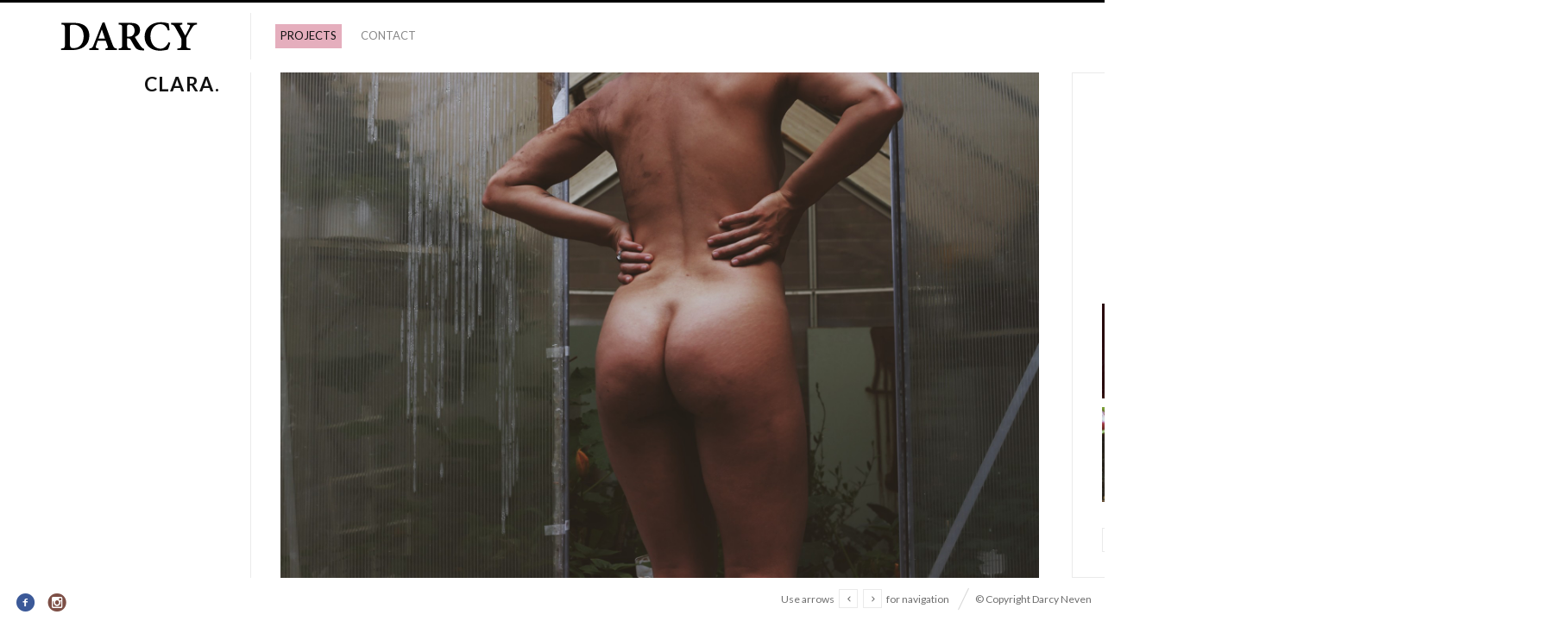

--- FILE ---
content_type: text/html; charset=UTF-8
request_url: http://darcyneven.com/collectie/uncategorized/clara/
body_size: 6132
content:
<!DOCTYPE html>
<html lang="nl-NL" prefix="og: http://ogp.me/ns#" class="upscale horizontal-page">
<head>
<meta charset="UTF-8" />
<meta name="viewport" content="width=device-width, initial-scale=1, maximum-scale=1, user-scalable=no" />
<meta http-equiv="X-UA-Compatible" content="IE=Edge,chrome=1">
<title>Clara. - Darcy Neven</title>
<link rel="profile" href="http://gmpg.org/xfn/11" />
<link rel="pingback" href="http://darcyneven.com/xmlrpc.php" />
<link href="https://fonts.googleapis.com/css?family=Merriweather" rel="stylesheet" type="text/css">
<link href="https://fonts.googleapis.com/css?family=Lato:300,400,700" rel="stylesheet" type="text/css">
<!--[if lt IE 9]>
<script src="http://darcyneven.com/wp-content/themes/fluxus/js/html5.js" type="text/javascript"></script>
<link rel="stylesheet" href="http://darcyneven.com/wp-content/themes/fluxus/css/ie.css" type="text/css" media="all" />
<script type="text/javascript">window.oldie = true;</script>
<![endif]-->
<meta name='robots' content='max-image-preview:large' />

<!-- This site is optimized with the Yoast WordPress SEO plugin v1.7.4 - https://yoast.com/wordpress/plugins/seo/ -->
<meta name="robots" content="noodp,noydir"/>
<link rel="canonical" href="http://darcyneven.com/collectie/uncategorized/clara/" />
<meta property="og:locale" content="nl_NL" />
<meta property="og:type" content="article" />
<meta property="og:title" content="Clara. - Darcy Neven" />
<meta property="og:url" content="http://darcyneven.com/collectie/uncategorized/clara/" />
<meta property="og:site_name" content="Darcy Neven" />
<meta property="article:publisher" content="https://www.facebook.com/hats.bydarcy?fref=ts" />
<meta property="og:image" content="http://darcyneven.com/wp-content/uploads/2014/11/IMG_0486.jpg" />
<!-- / Yoast WordPress SEO plugin. -->

<link rel="alternate" type="application/rss+xml" title="Darcy Neven &raquo; feed" href="http://darcyneven.com/feed/" />
<link rel="alternate" type="application/rss+xml" title="Darcy Neven &raquo; reactiesfeed" href="http://darcyneven.com/comments/feed/" />
<script type="text/javascript">
window._wpemojiSettings = {"baseUrl":"https:\/\/s.w.org\/images\/core\/emoji\/14.0.0\/72x72\/","ext":".png","svgUrl":"https:\/\/s.w.org\/images\/core\/emoji\/14.0.0\/svg\/","svgExt":".svg","source":{"concatemoji":"http:\/\/darcyneven.com\/wp-includes\/js\/wp-emoji-release.min.js?ver=6.2.6"}};
/*! This file is auto-generated */
!function(e,a,t){var n,r,o,i=a.createElement("canvas"),p=i.getContext&&i.getContext("2d");function s(e,t){p.clearRect(0,0,i.width,i.height),p.fillText(e,0,0);e=i.toDataURL();return p.clearRect(0,0,i.width,i.height),p.fillText(t,0,0),e===i.toDataURL()}function c(e){var t=a.createElement("script");t.src=e,t.defer=t.type="text/javascript",a.getElementsByTagName("head")[0].appendChild(t)}for(o=Array("flag","emoji"),t.supports={everything:!0,everythingExceptFlag:!0},r=0;r<o.length;r++)t.supports[o[r]]=function(e){if(p&&p.fillText)switch(p.textBaseline="top",p.font="600 32px Arial",e){case"flag":return s("\ud83c\udff3\ufe0f\u200d\u26a7\ufe0f","\ud83c\udff3\ufe0f\u200b\u26a7\ufe0f")?!1:!s("\ud83c\uddfa\ud83c\uddf3","\ud83c\uddfa\u200b\ud83c\uddf3")&&!s("\ud83c\udff4\udb40\udc67\udb40\udc62\udb40\udc65\udb40\udc6e\udb40\udc67\udb40\udc7f","\ud83c\udff4\u200b\udb40\udc67\u200b\udb40\udc62\u200b\udb40\udc65\u200b\udb40\udc6e\u200b\udb40\udc67\u200b\udb40\udc7f");case"emoji":return!s("\ud83e\udef1\ud83c\udffb\u200d\ud83e\udef2\ud83c\udfff","\ud83e\udef1\ud83c\udffb\u200b\ud83e\udef2\ud83c\udfff")}return!1}(o[r]),t.supports.everything=t.supports.everything&&t.supports[o[r]],"flag"!==o[r]&&(t.supports.everythingExceptFlag=t.supports.everythingExceptFlag&&t.supports[o[r]]);t.supports.everythingExceptFlag=t.supports.everythingExceptFlag&&!t.supports.flag,t.DOMReady=!1,t.readyCallback=function(){t.DOMReady=!0},t.supports.everything||(n=function(){t.readyCallback()},a.addEventListener?(a.addEventListener("DOMContentLoaded",n,!1),e.addEventListener("load",n,!1)):(e.attachEvent("onload",n),a.attachEvent("onreadystatechange",function(){"complete"===a.readyState&&t.readyCallback()})),(e=t.source||{}).concatemoji?c(e.concatemoji):e.wpemoji&&e.twemoji&&(c(e.twemoji),c(e.wpemoji)))}(window,document,window._wpemojiSettings);
</script>
<style type="text/css">
img.wp-smiley,
img.emoji {
	display: inline !important;
	border: none !important;
	box-shadow: none !important;
	height: 1em !important;
	width: 1em !important;
	margin: 0 0.07em !important;
	vertical-align: -0.1em !important;
	background: none !important;
	padding: 0 !important;
}
</style>
	<link rel='stylesheet' id='wp-block-library-css' href='http://darcyneven.com/wp-includes/css/dist/block-library/style.min.css?ver=6.2.6' type='text/css' media='all' />
<link rel='stylesheet' id='classic-theme-styles-css' href='http://darcyneven.com/wp-includes/css/classic-themes.min.css?ver=6.2.6' type='text/css' media='all' />
<style id='global-styles-inline-css' type='text/css'>
body{--wp--preset--color--black: #000000;--wp--preset--color--cyan-bluish-gray: #abb8c3;--wp--preset--color--white: #ffffff;--wp--preset--color--pale-pink: #f78da7;--wp--preset--color--vivid-red: #cf2e2e;--wp--preset--color--luminous-vivid-orange: #ff6900;--wp--preset--color--luminous-vivid-amber: #fcb900;--wp--preset--color--light-green-cyan: #7bdcb5;--wp--preset--color--vivid-green-cyan: #00d084;--wp--preset--color--pale-cyan-blue: #8ed1fc;--wp--preset--color--vivid-cyan-blue: #0693e3;--wp--preset--color--vivid-purple: #9b51e0;--wp--preset--gradient--vivid-cyan-blue-to-vivid-purple: linear-gradient(135deg,rgba(6,147,227,1) 0%,rgb(155,81,224) 100%);--wp--preset--gradient--light-green-cyan-to-vivid-green-cyan: linear-gradient(135deg,rgb(122,220,180) 0%,rgb(0,208,130) 100%);--wp--preset--gradient--luminous-vivid-amber-to-luminous-vivid-orange: linear-gradient(135deg,rgba(252,185,0,1) 0%,rgba(255,105,0,1) 100%);--wp--preset--gradient--luminous-vivid-orange-to-vivid-red: linear-gradient(135deg,rgba(255,105,0,1) 0%,rgb(207,46,46) 100%);--wp--preset--gradient--very-light-gray-to-cyan-bluish-gray: linear-gradient(135deg,rgb(238,238,238) 0%,rgb(169,184,195) 100%);--wp--preset--gradient--cool-to-warm-spectrum: linear-gradient(135deg,rgb(74,234,220) 0%,rgb(151,120,209) 20%,rgb(207,42,186) 40%,rgb(238,44,130) 60%,rgb(251,105,98) 80%,rgb(254,248,76) 100%);--wp--preset--gradient--blush-light-purple: linear-gradient(135deg,rgb(255,206,236) 0%,rgb(152,150,240) 100%);--wp--preset--gradient--blush-bordeaux: linear-gradient(135deg,rgb(254,205,165) 0%,rgb(254,45,45) 50%,rgb(107,0,62) 100%);--wp--preset--gradient--luminous-dusk: linear-gradient(135deg,rgb(255,203,112) 0%,rgb(199,81,192) 50%,rgb(65,88,208) 100%);--wp--preset--gradient--pale-ocean: linear-gradient(135deg,rgb(255,245,203) 0%,rgb(182,227,212) 50%,rgb(51,167,181) 100%);--wp--preset--gradient--electric-grass: linear-gradient(135deg,rgb(202,248,128) 0%,rgb(113,206,126) 100%);--wp--preset--gradient--midnight: linear-gradient(135deg,rgb(2,3,129) 0%,rgb(40,116,252) 100%);--wp--preset--duotone--dark-grayscale: url('#wp-duotone-dark-grayscale');--wp--preset--duotone--grayscale: url('#wp-duotone-grayscale');--wp--preset--duotone--purple-yellow: url('#wp-duotone-purple-yellow');--wp--preset--duotone--blue-red: url('#wp-duotone-blue-red');--wp--preset--duotone--midnight: url('#wp-duotone-midnight');--wp--preset--duotone--magenta-yellow: url('#wp-duotone-magenta-yellow');--wp--preset--duotone--purple-green: url('#wp-duotone-purple-green');--wp--preset--duotone--blue-orange: url('#wp-duotone-blue-orange');--wp--preset--font-size--small: 13px;--wp--preset--font-size--medium: 20px;--wp--preset--font-size--large: 36px;--wp--preset--font-size--x-large: 42px;--wp--preset--spacing--20: 0.44rem;--wp--preset--spacing--30: 0.67rem;--wp--preset--spacing--40: 1rem;--wp--preset--spacing--50: 1.5rem;--wp--preset--spacing--60: 2.25rem;--wp--preset--spacing--70: 3.38rem;--wp--preset--spacing--80: 5.06rem;--wp--preset--shadow--natural: 6px 6px 9px rgba(0, 0, 0, 0.2);--wp--preset--shadow--deep: 12px 12px 50px rgba(0, 0, 0, 0.4);--wp--preset--shadow--sharp: 6px 6px 0px rgba(0, 0, 0, 0.2);--wp--preset--shadow--outlined: 6px 6px 0px -3px rgba(255, 255, 255, 1), 6px 6px rgba(0, 0, 0, 1);--wp--preset--shadow--crisp: 6px 6px 0px rgba(0, 0, 0, 1);}:where(.is-layout-flex){gap: 0.5em;}body .is-layout-flow > .alignleft{float: left;margin-inline-start: 0;margin-inline-end: 2em;}body .is-layout-flow > .alignright{float: right;margin-inline-start: 2em;margin-inline-end: 0;}body .is-layout-flow > .aligncenter{margin-left: auto !important;margin-right: auto !important;}body .is-layout-constrained > .alignleft{float: left;margin-inline-start: 0;margin-inline-end: 2em;}body .is-layout-constrained > .alignright{float: right;margin-inline-start: 2em;margin-inline-end: 0;}body .is-layout-constrained > .aligncenter{margin-left: auto !important;margin-right: auto !important;}body .is-layout-constrained > :where(:not(.alignleft):not(.alignright):not(.alignfull)){max-width: var(--wp--style--global--content-size);margin-left: auto !important;margin-right: auto !important;}body .is-layout-constrained > .alignwide{max-width: var(--wp--style--global--wide-size);}body .is-layout-flex{display: flex;}body .is-layout-flex{flex-wrap: wrap;align-items: center;}body .is-layout-flex > *{margin: 0;}:where(.wp-block-columns.is-layout-flex){gap: 2em;}.has-black-color{color: var(--wp--preset--color--black) !important;}.has-cyan-bluish-gray-color{color: var(--wp--preset--color--cyan-bluish-gray) !important;}.has-white-color{color: var(--wp--preset--color--white) !important;}.has-pale-pink-color{color: var(--wp--preset--color--pale-pink) !important;}.has-vivid-red-color{color: var(--wp--preset--color--vivid-red) !important;}.has-luminous-vivid-orange-color{color: var(--wp--preset--color--luminous-vivid-orange) !important;}.has-luminous-vivid-amber-color{color: var(--wp--preset--color--luminous-vivid-amber) !important;}.has-light-green-cyan-color{color: var(--wp--preset--color--light-green-cyan) !important;}.has-vivid-green-cyan-color{color: var(--wp--preset--color--vivid-green-cyan) !important;}.has-pale-cyan-blue-color{color: var(--wp--preset--color--pale-cyan-blue) !important;}.has-vivid-cyan-blue-color{color: var(--wp--preset--color--vivid-cyan-blue) !important;}.has-vivid-purple-color{color: var(--wp--preset--color--vivid-purple) !important;}.has-black-background-color{background-color: var(--wp--preset--color--black) !important;}.has-cyan-bluish-gray-background-color{background-color: var(--wp--preset--color--cyan-bluish-gray) !important;}.has-white-background-color{background-color: var(--wp--preset--color--white) !important;}.has-pale-pink-background-color{background-color: var(--wp--preset--color--pale-pink) !important;}.has-vivid-red-background-color{background-color: var(--wp--preset--color--vivid-red) !important;}.has-luminous-vivid-orange-background-color{background-color: var(--wp--preset--color--luminous-vivid-orange) !important;}.has-luminous-vivid-amber-background-color{background-color: var(--wp--preset--color--luminous-vivid-amber) !important;}.has-light-green-cyan-background-color{background-color: var(--wp--preset--color--light-green-cyan) !important;}.has-vivid-green-cyan-background-color{background-color: var(--wp--preset--color--vivid-green-cyan) !important;}.has-pale-cyan-blue-background-color{background-color: var(--wp--preset--color--pale-cyan-blue) !important;}.has-vivid-cyan-blue-background-color{background-color: var(--wp--preset--color--vivid-cyan-blue) !important;}.has-vivid-purple-background-color{background-color: var(--wp--preset--color--vivid-purple) !important;}.has-black-border-color{border-color: var(--wp--preset--color--black) !important;}.has-cyan-bluish-gray-border-color{border-color: var(--wp--preset--color--cyan-bluish-gray) !important;}.has-white-border-color{border-color: var(--wp--preset--color--white) !important;}.has-pale-pink-border-color{border-color: var(--wp--preset--color--pale-pink) !important;}.has-vivid-red-border-color{border-color: var(--wp--preset--color--vivid-red) !important;}.has-luminous-vivid-orange-border-color{border-color: var(--wp--preset--color--luminous-vivid-orange) !important;}.has-luminous-vivid-amber-border-color{border-color: var(--wp--preset--color--luminous-vivid-amber) !important;}.has-light-green-cyan-border-color{border-color: var(--wp--preset--color--light-green-cyan) !important;}.has-vivid-green-cyan-border-color{border-color: var(--wp--preset--color--vivid-green-cyan) !important;}.has-pale-cyan-blue-border-color{border-color: var(--wp--preset--color--pale-cyan-blue) !important;}.has-vivid-cyan-blue-border-color{border-color: var(--wp--preset--color--vivid-cyan-blue) !important;}.has-vivid-purple-border-color{border-color: var(--wp--preset--color--vivid-purple) !important;}.has-vivid-cyan-blue-to-vivid-purple-gradient-background{background: var(--wp--preset--gradient--vivid-cyan-blue-to-vivid-purple) !important;}.has-light-green-cyan-to-vivid-green-cyan-gradient-background{background: var(--wp--preset--gradient--light-green-cyan-to-vivid-green-cyan) !important;}.has-luminous-vivid-amber-to-luminous-vivid-orange-gradient-background{background: var(--wp--preset--gradient--luminous-vivid-amber-to-luminous-vivid-orange) !important;}.has-luminous-vivid-orange-to-vivid-red-gradient-background{background: var(--wp--preset--gradient--luminous-vivid-orange-to-vivid-red) !important;}.has-very-light-gray-to-cyan-bluish-gray-gradient-background{background: var(--wp--preset--gradient--very-light-gray-to-cyan-bluish-gray) !important;}.has-cool-to-warm-spectrum-gradient-background{background: var(--wp--preset--gradient--cool-to-warm-spectrum) !important;}.has-blush-light-purple-gradient-background{background: var(--wp--preset--gradient--blush-light-purple) !important;}.has-blush-bordeaux-gradient-background{background: var(--wp--preset--gradient--blush-bordeaux) !important;}.has-luminous-dusk-gradient-background{background: var(--wp--preset--gradient--luminous-dusk) !important;}.has-pale-ocean-gradient-background{background: var(--wp--preset--gradient--pale-ocean) !important;}.has-electric-grass-gradient-background{background: var(--wp--preset--gradient--electric-grass) !important;}.has-midnight-gradient-background{background: var(--wp--preset--gradient--midnight) !important;}.has-small-font-size{font-size: var(--wp--preset--font-size--small) !important;}.has-medium-font-size{font-size: var(--wp--preset--font-size--medium) !important;}.has-large-font-size{font-size: var(--wp--preset--font-size--large) !important;}.has-x-large-font-size{font-size: var(--wp--preset--font-size--x-large) !important;}
.wp-block-navigation a:where(:not(.wp-element-button)){color: inherit;}
:where(.wp-block-columns.is-layout-flex){gap: 2em;}
.wp-block-pullquote{font-size: 1.5em;line-height: 1.6;}
</style>
<link rel='stylesheet' id='contact-form-7-css' href='http://darcyneven.com/wp-content/plugins/contact-form-7/includes/css/styles.css?ver=4.0.3' type='text/css' media='all' />
<link rel='stylesheet' id='fluxus-global-css' href='http://darcyneven.com/wp-content/themes/fluxus/css/global.css?ver=1.4' type='text/css' media='all' />
<link rel='stylesheet' id='fluxus-grid-css' href='http://darcyneven.com/wp-content/themes/fluxus/css/grid.css?ver=1.4' type='text/css' media='all' />
<link rel='stylesheet' id='fontello-icons-css' href='http://darcyneven.com/wp-content/themes/fluxus/css/fontello.css?ver=1.4' type='text/css' media='all' />
<link rel='stylesheet' id='style-css' href='http://darcyneven.com/wp-content/themes/fluxus/style.css?ver=1.4' type='text/css' media='all' />
<link rel='stylesheet' id='fluxus-responsive-css' href='http://darcyneven.com/wp-content/themes/fluxus/css/responsive.css?ver=1.4' type='text/css' media='all' />
<link rel='stylesheet' id='fluxus-skin-css' href='http://darcyneven.com/wp-content/themes/fluxus/css/skins/light.css?ver=1.4' type='text/css' media='all' />
<link rel='stylesheet' id='fluxus-customizer-css' href='http://darcyneven.com/wp-content/uploads/fluxus-customize.css?ver=20180613154749' type='text/css' media='all' />
<link rel='stylesheet' id='fluxus-user-css' href='http://darcyneven.com/wp-content/themes/fluxus/user.css?ver=1.4' type='text/css' media='all' />
<script type='text/javascript' src='http://darcyneven.com/wp-includes/js/jquery/jquery.min.js?ver=3.6.4' id='jquery-core-js'></script>
<script type='text/javascript' src='http://darcyneven.com/wp-includes/js/jquery/jquery-migrate.min.js?ver=3.4.0' id='jquery-migrate-js'></script>
<link rel="https://api.w.org/" href="http://darcyneven.com/wp-json/" /><link rel="EditURI" type="application/rsd+xml" title="RSD" href="http://darcyneven.com/xmlrpc.php?rsd" />
<link rel="wlwmanifest" type="application/wlwmanifest+xml" href="http://darcyneven.com/wp-includes/wlwmanifest.xml" />
<meta name="generator" content="WordPress 6.2.6" />
<link rel='shortlink' href='http://darcyneven.com/?p=1375' />
<link rel="alternate" type="application/json+oembed" href="http://darcyneven.com/wp-json/oembed/1.0/embed?url=http%3A%2F%2Fdarcyneven.com%2Fcollectie%2Funcategorized%2Fclara%2F" />
<link rel="alternate" type="text/xml+oembed" href="http://darcyneven.com/wp-json/oembed/1.0/embed?url=http%3A%2F%2Fdarcyneven.com%2Fcollectie%2Funcategorized%2Fclara%2F&#038;format=xml" />
<link rel='shortcut icon' href='http://darcyneven.com/wp-content/uploads/2014/11/DN_favicon.png' />
</head>

<body class="fluxus_portfolio-template-default single single-fluxus_portfolio postid-1375">

<div id="page-wrapper">

  <header id="header" class="clearfix">
    <hgroup>
      <h1 class="site-title">
        <a href="http://darcyneven.com/" title="Darcy Neven" rel="home">
            <img class="logo" src="http://darcyneven.com/wp-content/uploads/2014/11/DN_logoweb.png" alt="" />
            <img class="logo-retina" src="http://darcyneven.com/wp-content/uploads/2014/11/DN_retinalogo.png" alt="" />        </a>
      </h1>
          </hgroup>

    <div class="site-navigation" data-image="">
      <nav class="primary-navigation"><ul id="menu-main-navigatie" class="menu"><li id="menu-item-22" class="menu-item menu-item-type-post_type menu-item-object-page menu-item-home active menu-item-22"><a href="http://darcyneven.com/">PROJECTS</a></li>
<li id="menu-item-66" class="menu-item menu-item-type-post_type menu-item-object-page menu-item-66"><a href="http://darcyneven.com/contact/">Contact</a></li>
</ul></nav>    </div>
  </header>
  <div id="main" class="site site-with-sidebar">        <div id="content" class="site-content">

            <article class="portfolio-single horizontal-content" data-loading="Please wait...">                        <div class="horizontal-item project-image">
                            <figure>                                        <img class="image" src="http://darcyneven.com/wp-content/uploads/2019/06/0CE9C66A-C07C-4C5C-8150-51095918BA9D-1920x1280.jpg" width="1920" height="1280" alt="Processed with VSCO with m3 preset" />                            </figure>
                        </div>
                    <nav class="portfolio-navigation">
                            <div class="navigation">
                                <div class="other-projects">

                                    <h3>Other projects</h3>
                                                                            <a href="http://darcyneven.com/collectie/uncategorized/wolfwoman/" class="item-1 " style="background-image: url(http://darcyneven.com/wp-content/uploads/2019/10/98850da6-9d0b-4668-b613-5b1622bb419a1-500x500.jpg)">
                                            Wolfwoman                                            <span class="hover">View                                            </span>
                                        </a>                                        <a href="http://darcyneven.com/collectie/uncategorized/clara/" class="item-2  active" style="background-image: url(http://darcyneven.com/wp-content/uploads/2019/06/0CE9C66A-C07C-4C5C-8150-51095918BA9D-500x500.jpg)">
                                            Clara.                                            <span class="hover">Current                                            </span>
                                        </a>                                        <a href="http://darcyneven.com/collectie/uncategorized/paula/" class="item-3 " style="background-image: url(http://darcyneven.com/wp-content/uploads/2019/10/0ca2c1b7-2ac1-47cd-b6bf-9501a53c93b0-500x500.jpg)">
                                            Paula.                                            <span class="hover">View                                            </span>
                                        </a>                                        <a href="http://darcyneven.com/collectie/uncategorized/lovebirds/" class="item-4 fourth " style="background-image: url(http://darcyneven.com/wp-content/uploads/2019/10/0023CC15-7362-43F0-B2B3-4A2110F81C20-500x500.jpg)">
                                            Lovebirds                                            <span class="hover">View                                            </span>
                                        </a>                                        <a href="http://darcyneven.com/collectie/uncategorized/radijzen/" class="item-5 " style="background-image: url(http://darcyneven.com/wp-content/uploads/2019/06/0F913842-B716-47D1-BFD6-658811327CB9-500x500.jpg)">
                                            Radijzen                                            <span class="hover">View                                            </span>
                                        </a>                                        <a href="http://darcyneven.com/collectie/uncategorized/tuin/" class="item-6 " style="background-image: url(http://darcyneven.com/wp-content/uploads/2019/06/BF7D698C-5BEF-469B-9A45-302756F46F6C-1-500x500.jpg)">
                                            Tuin.                                            <span class="hover">View                                            </span>
                                        </a>                                        <a href="http://darcyneven.com/collectie/uncategorized/floor-dansend/" class="item-7 " style="background-image: url(http://darcyneven.com/wp-content/uploads/2019/06/a50d61f4-8ff4-4556-9931-feb30b8cf5d4-500x500.jpg)">
                                            Floor dansend                                            <span class="hover">View                                            </span>
                                        </a>                                        <a href="http://darcyneven.com/collectie/uncategorized/1345/" class="item-8 fourth " style="background-image: url(http://darcyneven.com/wp-content/uploads/2014/11/FLOOR_raam-500x500.jpg)">
                                            licht                                            <span class="hover">View                                            </span>
                                        </a>                                </div>                                    <a href="http://darcyneven.com/collectie/uncategorized/wolfwoman/" class="button-minimal prev-project button-icon-left icon-left-open-big">Previous</a>                                    <a href="http://darcyneven.com/collectie/uncategorized/paula/" class="button-minimal next-project button-icon-right icon-right-open-big">Next</a>                                <a href="http://darcyneven.com/" class="button-minimal back-portfolio">Back to portfolio</a>
                            </div>                    </nav>            </article>

        </div><div class="sidebar sidebar-portfolio-single widget-area">

    
    <div class="scroll-container">
        <div class="scrollbar"><div class="track"><div class="thumb"><div class="end"></div></div></div></div>
        <div class="viewport">
            <div class="overview">                        <hgroup>                            <h1 class="title">Clara.</h1>
                        </hgroup>
            </div>

        </div>

    </div>

</div></div>
    <div id="footer-push"></div>
</div><!-- #page-wrapper -->

<footer id="footer">
    <div class="footer-inner clearfix">
                    <div class="social-networks"><a class="icon-social icon-facebook-circled" href="https://www.facebook.com/hats.bydarcy?pnref=story" target="_blank" title="Connect on Facebook" rel="nofollow"></a><a class="icon-social icon-instagram-circled" href="https://www.instagram.com/darcyneven/" target="_blank" title="Connect on Instagram" rel="nofollow"></a></div>        <div class="footer-links">                <div class="credits">© Copyright Darcy Neven</div>        </div>
        <div class="nav-tip">
            Use arrows <a href="#" class="button-minimal icon-left-open-mini" id="key-left"></a><a href="#" class="button-minimal icon-right-open-mini" id="key-right"></a> for navigation        </div>
            </div>
</footer>
<script type='text/javascript' src='http://darcyneven.com/wp-content/plugins/contact-form-7/includes/js/jquery.form.min.js?ver=3.51.0-2014.06.20' id='jquery-form-js'></script>
<script type='text/javascript' id='contact-form-7-js-extra'>
/* <![CDATA[ */
var _wpcf7 = {"loaderUrl":"http:\/\/darcyneven.com\/wp-content\/plugins\/contact-form-7\/images\/ajax-loader.gif","sending":"Verzenden ...","cached":"1"};
/* ]]> */
</script>
<script type='text/javascript' src='http://darcyneven.com/wp-content/plugins/contact-form-7/includes/js/scripts.js?ver=4.0.3' id='contact-form-7-js'></script>
<script type='text/javascript' src='http://darcyneven.com/wp-includes/js/underscore.min.js?ver=1.13.4' id='underscore-js'></script>
<script type='text/javascript' src='http://darcyneven.com/wp-content/themes/fluxus/js/jquery.tinyscrollbar.js?ver=1.4' id='tinyscrollbar-js'></script>
<script type='text/javascript' src='http://darcyneven.com/wp-content/themes/fluxus/js/jquery.sharrre.js?ver=1.4' id='sharrre-js'></script>
<script type='text/javascript' src='http://darcyneven.com/wp-content/themes/fluxus/js/jquery.transit.js?ver=1.4' id='jquery-transit-js'></script>
<script type='text/javascript' src='http://darcyneven.com/wp-content/themes/fluxus/js/helpers.js?ver=1.4' id='fluxus-helpers-js'></script>
<script type='text/javascript' src='http://darcyneven.com/wp-content/themes/fluxus/js/utils.js?ver=1.4' id='fluxus-utils-js'></script>
<script type='text/javascript' src='http://darcyneven.com/wp-content/themes/fluxus/js/jquery.fluxus-grid.js?ver=1.4' id='fluxus-grid-js'></script>
<script type='text/javascript' src='http://darcyneven.com/wp-content/themes/fluxus/js/jquery.reveal.js?ver=1.4' id='fluxus-reveal-js'></script>
<script type='text/javascript' src='http://darcyneven.com/wp-content/themes/fluxus/js/jquery.fluxus-lightbox.js?ver=1.4' id='fluxus-lightbox-js'></script>
<script type='text/javascript' src='http://darcyneven.com/wp-content/themes/fluxus/js/iscroll.js?ver=1.4' id='iscroll-js'></script>
<script type='text/javascript' src='http://darcyneven.com/wp-content/themes/fluxus/js/jquery.fluxus-slider.js?ver=1.4' id='fluxus-slider-js'></script>
<script type='text/javascript' src='http://darcyneven.com/wp-content/themes/fluxus/js/burger-menu.js?ver=1.4' id='burger-menu-js'></script>
<script type='text/javascript' src='http://darcyneven.com/wp-content/themes/fluxus/js/fastclick.js?ver=1.4' id='fastclick-js'></script>
<script type='text/javascript' src='http://darcyneven.com/wp-content/themes/fluxus/js/main.js?ver=1.4' id='fluxus-js'></script>
<script type='text/javascript' src='http://darcyneven.com/wp-content/themes/fluxus/js/user.js?ver=1.4' id='fluxus-user-js'></script>
</body>
</html>
<!--
Performance optimized by W3 Total Cache. Learn more: https://www.w3-edge.com/products/


Served from: darcyneven.com @ 2026-01-25 21:03:30 by W3 Total Cache
-->

--- FILE ---
content_type: text/css
request_url: http://darcyneven.com/wp-content/themes/fluxus/css/responsive.css?ver=1.4
body_size: 4290
content:
/**
 * ------------------------------------------------------------------------
 * File for all responsive style adjustments.
 * ------------------------------------------------------------------------
 */


/**
 * Big screen
 * ------------------------------------------------------------------------
 * Increase sizes where appropiate.
 */
@media screen and (min-width: 1440px) {

    /**
     * Infobox styles
     */

    .slide .style-default {
        width: 400px;
    }

    .slide .style-default .slide-title {
        font-size: 60px;
    }

    .slide .style-default .slide-subtitle {
        font-size: 18px;
    }

    .slide .style-default .description {
        font-size: 16px;
    }


}

/**
 * Fix the width on screens greater than 1280px.
 */
@media screen and (min-width: 1280px) {

    .page-template-template-full-width-php .site {
        width: 1021px;
    }

}

/**
 * Fix the width on the pages with sidebar, when
 * screen is greater than 1920px.
 */
@media screen and (min-width: 1920px) {

    .page-template-template-full-width-php .site {
        width: 961px;
    }

}



/**
 * Small screen
 * ------------------------------------------------------------------------
 * Make everything a bit smaller.
 */
@media screen and (max-width: 1024px) {

    /**
     * Smaller space for logo and sidebar.
     */
    #header hgroup {
        width: 200px;
    }

    .sidebar {
        width: 180px;
        margin-left: -253px;
    }

    .site-with-sidebar {
        padding: 0 35px 0 268px;
    }

    .nav-tip {
        display: none !important;
    }


    /**
     * Contract main navigation.
     */
    .site-navigation a {
        font-size: 12px;
    }

    .site-navigation .has-children a:after {
        font-size: 12px;
        line-height: 14px;
    }

    @media screen and (-webkit-min-device-pixel-ratio: 0) {
        .site-navigation .has-children a:after {
            font-size: 12px;
        }
    }

    .site-navigation li {
        margin-right: 10px;
    }

    .primary-navigation {
        padding-left: 261px;
    }


    /**
     * Page: Full width
     */
    .page-template-template-full-width-php .site {
        width: auto;
        margin: 0 15px;
    }


    /**
     * Page: Full page slider
     */
    .slider .info[style],
    .slider-arrow-right,
    .slider-arrow-left {
        opacity: 1;
    }

    .slider .info {
        width: 280px;
    }

    .slide .style-page-with-background .entry-title,
    .slide .style-default .slide-title {
        font-size: 30px;
    }

    .slide .style-page-with-background .entry-content {
        font-size: 13px;
    }


    /**
     * Page: Vertical Blog
     */
    .vertical-blog .post,
    .vertical-blog .navigation-paging {
        width: 100%;
    }

    .vertical-blog .post-with-media .entry-date {
        top: 25px;
    }

    /**
     * Content.
     */
    .button,
    .entry-content .button,
    .project .hover-box .button {
        font-size: 12px;
        font-weight: bold;
        padding: 0 11px;
    }

    .button-big,
    .entry-content .button-big {
        line-height: 38px;
        font-size: 13px;
        padding-left: 14px;
        padding-right: 14px;
    }

    .widget {
        margin: 0 0 20px;
        font-size: 12px;
    }

    .widget a {
        padding-bottom: 1px;
        font-size: 12px;
    }

    .widget-content,
    .textwidget p {
        font-size: 12px;
        line-height: 18px;
    }

    .sidebar .title {
        font-size: 21px;
        padding-bottom: 15px;
    }

    .sidebar .subtitle {
        font-size: 13px;
    }

    /* Disable pushed aside content. */
    .aside-content {
        font-size: 18px;
        line-height: 28px;
        margin: 0;
        padding: 0 0 10px 20px;
    }

    .aside-content .position-absolute {
        position: static;
    }

    /* Make content full width without margins. */
    .site-content .entry-content,
    .single-format-link .entry-header,
    .single-format-quote .entry-header,
    #comments {
        width: 100%;
    }

    .single .wrap-quote {
        font-size: 24px;
    }

    .comment-content,
    .comment-author {
        width: auto;
    }

    .wp-caption .wp-caption-text {
        width: 100%;
        position: static;
        margin: 0;
        border: 0 none;
    }

    .horizontal-page .scroll-container .overview {
        width: 175px;
    }

    .ipad-ios4 #fluxus-customize {
        display: none !important;
    }

}



/**
 * General iPad layout.
 * ------------------------------------------------------------------------
 * Display mobile navigation.
 */
@media screen and (max-width: 768px) {

    .site-navigation {
        display: none;
    }

    /**
     * Change header layout.
     */
    #header hgroup {
        width: 100%;
        float: none;
        padding-left: 0;
        padding-right: 0;
        padding-bottom: 0;
        margin-left: 0;
        margin-right: 0;
        border: 0 none;
    }

    #footer .footer-inner {
        padding: 16px 20px;
    }


    /**
     * Change horizontal layout into vertical.
     */
    html.horizontal-page {
        overflow-x: auto;
        overflow-y: scroll;
    }

    html.no-scroll {
        overflow-y: hidden;
    }

    html.horizontal-page body {
        overflow: visible;
    }

    .horizontal-page .horizontal-content .horizontal-item,
    .horizontal-page .horizontal-content .horizontal-item[style] {
        margin: 0 0 20px;
        display: block;
        height: auto !important;
    }

    .horizontal-page .scroll-container .overview {
        position: static;
        width: auto;
    }

    .site-with-sidebar .site-content {
        float: none;
    }

    /**
     * Make page with sidebar full-width,
     * put sidebar at the end of the page.
     */
    .site-with-sidebar {
        padding: 0;
        margin: 0 10px;
    }

    .sidebar {
        width: auto;
        border: 1px solid #eaeaea;
        padding: 0;
        margin: 30px 0 0;
        overflow: hidden;
        float: none;
    }

    .sidebar .widget {
        float: left;
        padding: 10px 20px;
        margin: 0 0 10px;
        text-align: left;
    }

    .sidebar .widget-title,
    .sidebar .subtitle,
    .sidebar .title,
    .sidebar .title {
        text-align: left;
    }

    .sidebar .search-results-hgroup,
    .sidebar .archive-results-hgroup {
        padding: 20px 20px 0;
    }

    .sidebar .decoration {
        display: none;
    }

    .sidebar #s {
        margin: 6px 0 0 0;
    }

    #fluxus-customize {
        display: none !important;
    }


    /**
     * Page: Blog
     * ------------------------------------------------------------------------
     * Change layout into vertical.
     */
    .horizontal-posts #footer {
        position: absolute;
        bottom: auto;
    }

    .horizontal-posts #footer-push {
        display: block;
    }

    .horizontal-posts #header {
        position: static;
    }

    .horizontal-posts .site,
    .horizontal-posts .site[style] {
        height: auto !important;
        top: 0 !important;
    }

    .horizontal-posts .post {
        margin: 0;
        padding: 0 0 30px;
        border-bottom: 2px solid #111;
        width: 100%;
        height: auto;
    }

    .horizontal-posts .post[style] {
        height: auto !important;
        width: 100% !important;
    }

    .horizontal-posts .resizable,
    .horizontal-posts .resizable[style] {
        height: auto !important;
        width: 100% !important;
        max-height: 100% !important;
    }

    .horizontal-posts .post-link[style],
    .horizontal-posts .post-link {
        padding: 50px 0;
        height: auto !important;
    }

    .single .wrap-quote,
    .horizontal-posts .wrap-quote {
        padding: 50px 0;
        font-size: 16px;
    }

    .single .post-with-featured-image .wrap-quote,
    .single .post-with-featured-image .wrap-quote[style],
    .horizontal-posts .post-with-featured-image .wrap-quote,
    .horizontal-posts .post-with-featured-image .wrap-quote[style] {
        padding: 0;
        height: 100% !important;
        overflow: hidden;
    }

    .horizontal-posts .navigation-paging {
        margin: 0;
        padding: 20px 0;
        width: 100%;
    }

    .horizontal-posts .wrap-quote .post-without-featured-image .js-vertical-center,
    .horizontal-posts .wrap-quote .post-without-featured-image .js-vertical-center[style],
    .horizontal-posts .navigation-paging .js-vertical-center,
    .horizontal-posts .navigation-paging .js-vertical-center[style],
    .horizontal-posts .post .post-link .js-vertical-center,
    .horizontal-posts .post .post-link .js-vertical-center[style] {
        top: 0 !important;
        position: relative;
    }

    .horizontal-posts .navigation-paging .js-vertical-center {
        width: auto;
        padding: 0 20px;
    }

    .horizontal-posts .navigation-paging .button-minimal {
        margin-bottom: 10px;
    }

    .entry-navigation .post-navigation {
        float: none;
        border: 0 none;
        padding-left: 0;
        overflow: hidden;
    }

    .entry-navigation .entry-tags {
        float: none;
    }

    .entry-navigation .post-navigation .nav-next {
        float: left;
    }

    .post-navigation a {
        width: auto;
    }

    .post-navigation a h2 {
        display: none;
    }

    .post-navigation a span {
        border-bottom: 1px solid #eaeaea;
        padding: 0 0 1px 0;
    }

    .post-image .cover p {
        font-size: 13px;
    }


    /**
     * Page: Portfolio horizontal
     */
    .single-fluxus_portfolio #footer,
    .tax-fluxus-project-type #footer,
    .page-template-template-portfolio-php #footer {
        position: absolute;
        bottom: auto;
    }

    .single-fluxus_portfolio #footer-push,
    .tax-fluxus-project-type #footer-push,
    .page-template-template-portfolio-php #footer-push {
        display: block;
    }

    .single-fluxus_portfolio #header,
    .tax-fluxus-project-type #header,
    .page-template-template-portfolio-php #header {
        position: static;
    }

    .single-fluxus_portfolio .site,
    .single-fluxus_portfolio .site[style],
    .page-template-template-portfolio-php .site,
    .page-template-template-portfolio-php .site[style] {
        height: auto !important;
        top: 0 !important;
    }

    .tax-fluxus-project-type .site,
    .tax-fluxus-project-type .site[style] {
        top: 0 !important;
    }

    .single-fluxus_portfolio[style] {
        width: 100% !important;
    }

    .project .preview,
    .project .preview[style] {
        height: auto !important;
    }

    .project .featured-image,
    .project .featured-image[style] {
        width: 100% !important;
        height: auto !important;
    }

    .portfolio-single .project-image a,
    .portfolio-single .project-image .image {
        display: block;
    }

    .portfolio-single .project-image .lazy-image-loaded img {
        position: relative;
        width: auto;
        max-width: 100%;
        height: auto;
        display: block;
    }

    .upscale .portfolio-single .project-image .lazy-image-loaded img {
        width: 100%;
        max-width: none;
    }

    .portfolio-list h2 {
        font-size: 16px;
    }

    .project .info {
        border-bottom: 2px solid #111;
        margin: 0 0 30px 0;
        padding: 15px 0;
    }

    .project .hover-box {
        display: none;
    }

    .portfolio-navigation {
        width: 100%;
        display: block;
    }

    .portfolio-navigation header {
        padding: 20px 10px;
    }

    .feedback-buttons {
        padding: 10px 0;
    }

    .portfolio-navigation .navigation {
        position: relative;
        padding: 20px;
    }

    .portfolio-navigation .other-projects,
    .portfolio-navigation .other-projects[style] {
        visibility: visible !important;
        width: auto;
    }

    .portfolio-navigation .other-projects a {
        width: 22%;
        line-height: 120px;
        margin: 0 4% 4% 0;
    }

    .portfolio-navigation .other-projects a.fourth {
        margin-right: 0;
    }

    .portfolio-navigation .btn-appreciate {
        margin-left: 10px;
    }

    .single-fluxus_portfolio .sidebar {
        height: auto;
        position: absolute;
        top: 0;
        width: 100%;
        -moz-box-sizing: border-box;
        -webkit-sizing: border-box;
        -o-box-sizing: border-box;
        -ms-box-sizing: border-box;
        box-sizing: border-box;
        padding: 10px;
        margin: 10px 0 0 0;
        float: none;
    }

    .single-fluxus_portfolio .sidebar .title {
        text-align: left;
    }

    .single-fluxus_portfolio .sidebar .subtitle {
        text-align: left;
        color: #999;
    }

    .single-fluxus_portfolio .sidebar .widget {
        padding: 0;
        float: none;
    }


    /**
     * Page: Full Page Slider
     */
    .slide .style-default .slide-title {
        margin: 0 0 25px;
    }

    .slide .style-page-with-background .entry-title,
    .slide .style-default .slide-title {
        font-size: 24px;
    }

    .slide .style-default .slide-subtitle {
        font-size: 12px;
        margin: 0 0 5px;
    }

    .slider .slide .info .decoration {
        margin-top: -11px;
    }

    .slide .style-default .description {
        font-size: 12px;
    }

    .slider .info {
        width: 240px;
    }

    .slide .style-default .button,
    .slide .style-page-with-background .button {
        line-height: 26px;
        padding: 0 10px;
        font-size: 11px;
        font-weight: bold;
    }

    .slider-arrow-right,
    .slider-arrow-left {
        height: 42px;
        width: 34px;
        margin-top: -21px;
        background-size: cover;
        left: 10px;
    }

    .slider-arrow-right {
        left: auto;
        right: 10px;
    }

    .slider-navigation a span {
        display: none !important;
    }

    .slider-navigation a {
        width: 5px;
        height: 5px;
        border-width: 1px;
    }

    /**
     * Turn WP gallery grid into 2 column grid.
     */
    .entry-content .gallery dl {
        margin: 0 3% 3% 0;
        width: 48.5%;
    }

    .entry-content .gallery dl:nth-child(2n) {
        margin-right: 0;
    }

    .entry-content .gallery dl:nth-child(2n + 1) {
        margin-right: 3%;
    }

    .entry-content .gallery .gallery-caption {
        font-size: 12px;
        line-height: 1.6em;
    }

    .entry-content .gallery-columns-1 dl {
        width: 100%;
        margin-right: 0;
    }

    .entry-content .gallery-columns-1 dl {
        margin-right: 0;
    }

}



/**
 * General iPhone layout.
 * ------------------------------------------------------------------------
 * Turn horizontal layout into vertical.
 * Disable unnecessary elements.
 */
@media screen and (max-width: 568px) {

    .horizontal-page #header {
        position: static;
        padding: 0 0 15px 0;
    }

    /**
     * Footer
     */
    .horizontal-page #footer {
        position: absolute;
        bottom: auto;
    }

    .horizontal-page #footer-push {
        display: block;
    }

    #footer {
        text-align: center;
    }

    #footer .footer-inner {
        padding: 60px 20px 20px;
        position: relative;
    }

    #footer .footer-inner:before {
        content: ' ';
        position: absolute;
        width: 20px;
        margin: 32px 0 0 -10px;
        border-top: 2px solid #111;
        height: 1px;
        left: 50%;
        top: 0;
    }

    #sharrre-footer {
        float: none;
        display: inline-block;
        margin: 0 0 10px;
        height: 21px;
    }

    #sharrre-footer[style] {
        display: inline-block !important;
    }

    #footer .social-networks {
        float: none;
        display: block;
        text-align: center
    }

    #footer .social-networks .icon-social {
        float: none;
        display: inline-block;
        margin: 0 5px;
    }

    #footer .footer-links {
        float: none;
    }

    #footer .footer-navigation {
        float: none;
        text-align: center;
        margin: 0;
        padding: 10px 0;
    }

    #footer .footer-navigation li {
        margin: 0 5px;
        display: inline-block;
        float: none;
    }

    #footer .footer-links .credits {
        float: none;
        font-size: 11px;
        padding: 5px 0;
        color: #ccc;
        margin: 0;
    }

    .footer-links .credits:before,
    .footer-navigation li:before {
        display: none;
    }


    /**
     * Hide footer in Full Page Slider, Page With Background and 404.
     */
    .page-template-template-full-page-slider-php #page-wrapper,
    .page-template-template-full-page-slider-php #main,
    .page-template-template-contacts-php #page-wrapper,
    .page-template-template-contacts-php #main,
    .page-template-template-background-php #page-wrapper,
    .page-template-template-background-php #main,
    body.error404 #main,
    body.error404 #page-wrapper {
        margin: 0;
    }

    .page-template-template-full-page-slider-php #footer,
    .page-template-template-full-page-slider-php #footer-push,
    .page-template-template-contacts-php #footer,
    .page-template-template-contacts-php #footer-push,
    .page-template-template-background-php #footer,
    .page-template-template-background-php #footer-push,
    body.error404 #footer,
    body.error404 #footer-push {
        display: none;
    }


    /**
     * Page: Full Page Slider
     */
    .page-template-template-full-page-slider-php #main {
        overflow: hidden;
    }

    .slider .slide .info {
        padding: 0 30px;
        width: 100%;
        background: rgba(255, 255, 255, 0.6);
        box-sizing: border-box;
        -moz-box-sizing: border-box;
        -webkit-box-sizing: border-box;
        -o-box-sizing: border-box;
        -ms-box-sizing: border-box;
    }

    .slider .slide .info .viewport {
        padding: 20px 0;
    }

    .slider .slide .info.white {
        background: rgba(0, 0, 0, 0.6);
    }

    .slider .slide .info[style] {
        left: 0 !important;
    }

    .slide .style-default .slide-title {
        font-size: 30px;
    }

    .slider .slide .info .description {
        line-height: 21px;
    }

    .slider-navigation {
        display: none !important;
    }


    /**
     * Page: Portfolio
     */
    .project .hover-box .excerpt,
    .project .hover-box .decoration {
        display: none;
    }

    .project .hover-box h2 {
        padding-bottom: 10px;
    }

    .project .hover-box h2 {
        font-size: 18px;
        line-height: 21px;
    }

    .project .hover-box .subtitle {
        font-size: 13px;
    }

    .portfolio-navigation .other-projects a {
        width: 48%;
        margin: 0 4% 4% 0;
    }

    .portfolio-navigation .other-projects a:nth-child(2n+1) {
        margin-right: 0;
    }

    .portfolio-navigation .other-projects .item-3 {
        clear: left;
    }


    /**
     * Page: 404
     */
    .site .error404 {
        background: rgba(255, 255, 255, 0.9);
        padding: 10px;
    }

    .site .error404 h1 {
        font-size: 21px;
    }

    .site .error404 .entry-content p {
        font-size: 13px;
        line-height: 21px;
    }


    /**
     * Page: Contacts
     */
    .page-contacts .site-content .page[style],
    .page-contacts .site-content .page {
        top: 0 !important;
        width: auto;
        height: 100%;
    }

    .map-active #map {
        position: fixed;
        width: 100%;
        height: 100%;
        top: 0;
        left: 0;
        z-index: 1000;
    }

    #map {
        visibility: hidden;
    }

    .map-active #map {
        visibility: visible;
    }

    .reveal-modal {
        width: 100%;
        margin: 0;
        left: 0;
        -moz-box-sizing: border-box;
        -webkit-box-sizing: border-box;
        -ms-box-sizing: border-box;
        -o-box-sizing: border-box;
        box-sizing: border-box;
    }

    .wpcf7-form .wpcf7-form-control-wrap input[type="text"] {
        width: 100%;
    }


    /**
     * Page: Blog.
     */
    .post-image .cover h1 {
        font-size: 21px;
    }

    .post-image .cover p {
        font-size: 11px;
        margin: 0;
    }

    /**
     * Page: Vertical Blog
     */
    .vertical-blog .site-with-sidebar .site-content {
        padding-bottom: 0;
    }

    .vertical-blog .navigation-paging .wrap-page-numbers {
        position: static;
        margin: 35px 0 0 0;
        width: auto;
        text-align: left;
    }

    .vertical-blog .post-with-media .entry-date {
        top: 25px;
    }


    /**
     * Content.
     */
    .entry-content .standfirst {
        font-size: 16px;
    }

    .aside-content {
        float: none;
        width: 100%;
        margin: 0 0 15px;
        padding: 7px 12px;
        border-left: 1px solid #eaeaea;
        -moz-box-sizing: border-box;
        -webkit-box-sizing: border-box;
        -o-box-sizing: border-box;
        -ms-box-sizing: border-box;
        box-sizing: border-box;
        font-size: 16px;
        line-height: 26px;
    }

    .page-template-template-full-width-php .aside-content,
    .page-template-template-full-width-sidebar-php .aside-content {
        max-width: 100%;
    }

    .site-content table td,
    .site-content table th {
        font-size: 13px;
        line-height: 18px;
        padding: 5px;
    }

    .site-content thead th,
    .site-content thead td {
        font-size: 11px;
    }

    /* Remove grid columns. */
    .row-fluid [class*="span"] {
        float: none;
        width: 100%;
        margin: 0;
    }

    .tabs .tabs-menu li a b {
        display: inline;
    }

    .tabs .tabs-menu li a span {
        display: none;
    }

    /* Remove columns from service list */
    .service .service-content {
        font-size: 16px;
    }

    .service .service-content {
        width: 240px;
        margin-left: auto;
        margin-right: auto;
    }

    .service .service-name {
        font-size: 30px;
    }

    .page-title, .entry-title {
        font-size: 30px;
        text-indent: 0;
    }

    .alignright,
    .alignleft {
        margin: 0;
        float: none;
        display: block;
        width: 100%;
    }

    #respond label {
        position: static;
        width: auto;
    }

    #respond p input {
        float: none;
        margin: 0;
    }

    #respond p input[type="text"] {
        width: 100% !important;
    }

    .page-contacts .contact-details {
        border-left: 0 none;
    }

}


@media screen and (max-width: 320px) {

    .other-projects {
        display: none;
    }

    .portfolio-navigation .prev-project {
        margin: 15px 0;
    }

    .portfolio-navigation .next-project {
        float: right;
        margin: 15px 0;
    }

    .portfolio-navigation .back-portfolio {
        float: none;
        width: auto;
        display: block;
        clear: both;
        text-align: center;
    }

    /**
     * Turn WP gallery grid into 1 column grid.
     */
    .entry-content .gallery dl {
        width: 100%;
        margin-right: 0;
    }

}


@media screen and (max-height: 320px) {

    .slide .info .slide-subtitle,
    .slide .info .description,
    .slide .info .decoration {
        display: none;
    }
    .slide .info .slide-title {
        margin: 0;
    }

    .button-minimal.button-icon-right {
        float: right;
    }

}



/**
 * High pixel ratio devices.
 */
@media only screen and (-webkit-min-device-pixel-ratio: 2), only screen and (min-resolution: 124.8dpi) {

    /**
     * Display high-resulution logo.
     */
    .logo {
        display: none;
    }

    .logo-no-retina,
    .logo-retina {
        display: inline-block;
    }

    .default-logo {
        background-image: url(../images/logo@2x.png);
        background-size: 100%;
    }

    #sharrre-project .icon,
    .btn-appreciate .icon {
        background-image: url(../images/share-icons@2x.png);
        background-size: 100%;
    }

    #sharrre-project .icon {
        background-position: 0 -28px;
    }

    .wrap-avatar .avatar-128 {
        display: inline-block;
        width: 64px;
        height: 64px;
    }

    .wrap-avatar .avatar-64 {
        display: none;
    }

    .sep,
    .footer-links .credits:before,
    .footer-links li:before {
        background-image: url(../images/slash@2x.png);
        background-size: auto 100%;
    }



}

--- FILE ---
content_type: text/css
request_url: http://darcyneven.com/wp-content/uploads/fluxus-customize.css?ver=20180613154749
body_size: 447
content:
.site-navigation .active > a,
.site-navigation .current-menu-item > a,
.site-navigation .current-menu-ancestor > a,
.site-navigation .active .current-fluxus-project-type-ancestor > a,
.current-fluxus_portfolio-parent > a,
.nav-tip #key-right.flash,
.nav-tip #key-left.flash,
.navigation-paging .paging .current,
.comment-actions a:hover,
#wp-calendar tbody td a,
.slide .style-default .button:hover,
.slider-navigation li a.active,
.slider-navigation li a:hover,
.project .hover-box .button,
.page-contacts .entry-content .button,
#close-map,
.tooltip,
.fluxus-lightbox .lightbox-prev,
.fluxus-lightbox .lightbox-next,
.fluxus-lightbox .lightbox-close,
.fluxus-lightbox .lightbox-resize,
.page-contacts .entry-content .button:hover,
#close-map:hover {
  background-color: #e5aebd;
  color: #111111;
}
.reveal-modal,
.navigation-paging .paging .current {
  border-color: #e5aebd;
}
.tooltip:after {
  border-top-color: #e5aebd;
}
.excerpt-more {
  border-bottom-color: #e5aebd;
}
.nav-tip #key-right.flash:before,
.nav-tip #key-left.flash:before {
  color: #111111;
}
.portfolio-navigation .other-projects .active .hover {
  background: rgba(229,174,189,0.3);
  color: #000000;
}
